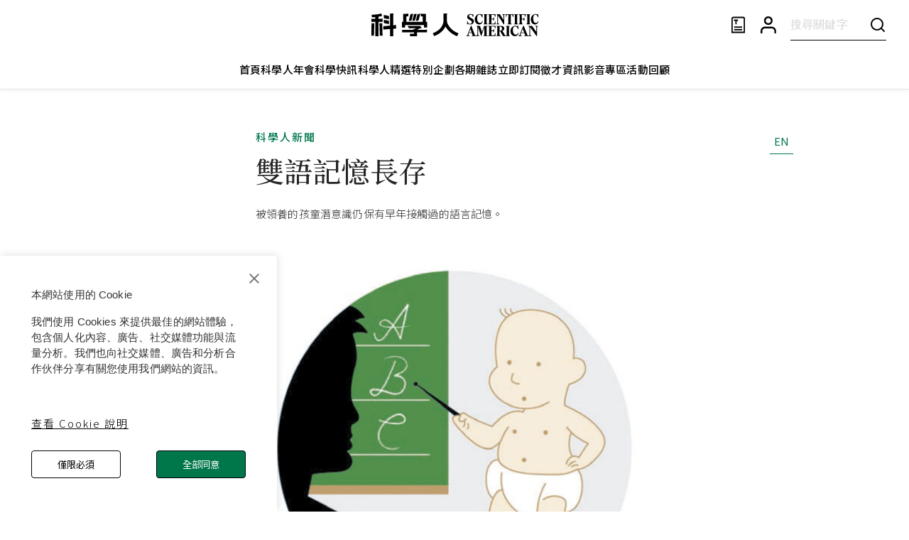

--- FILE ---
content_type: text/html; charset=utf-8
request_url: https://www.google.com/recaptcha/api2/aframe
body_size: 152
content:
<!DOCTYPE HTML><html><head><meta http-equiv="content-type" content="text/html; charset=UTF-8"></head><body><script nonce="OgiPZW5_HGPw04aosLlMwg">/** Anti-fraud and anti-abuse applications only. See google.com/recaptcha */ try{var clients={'sodar':'https://pagead2.googlesyndication.com/pagead/sodar?'};window.addEventListener("message",function(a){try{if(a.source===window.parent){var b=JSON.parse(a.data);var c=clients[b['id']];if(c){var d=document.createElement('img');d.src=c+b['params']+'&rc='+(localStorage.getItem("rc::a")?sessionStorage.getItem("rc::b"):"");window.document.body.appendChild(d);sessionStorage.setItem("rc::e",parseInt(sessionStorage.getItem("rc::e")||0)+1);localStorage.setItem("rc::h",'1769336152206');}}}catch(b){}});window.parent.postMessage("_grecaptcha_ready", "*");}catch(b){}</script></body></html>